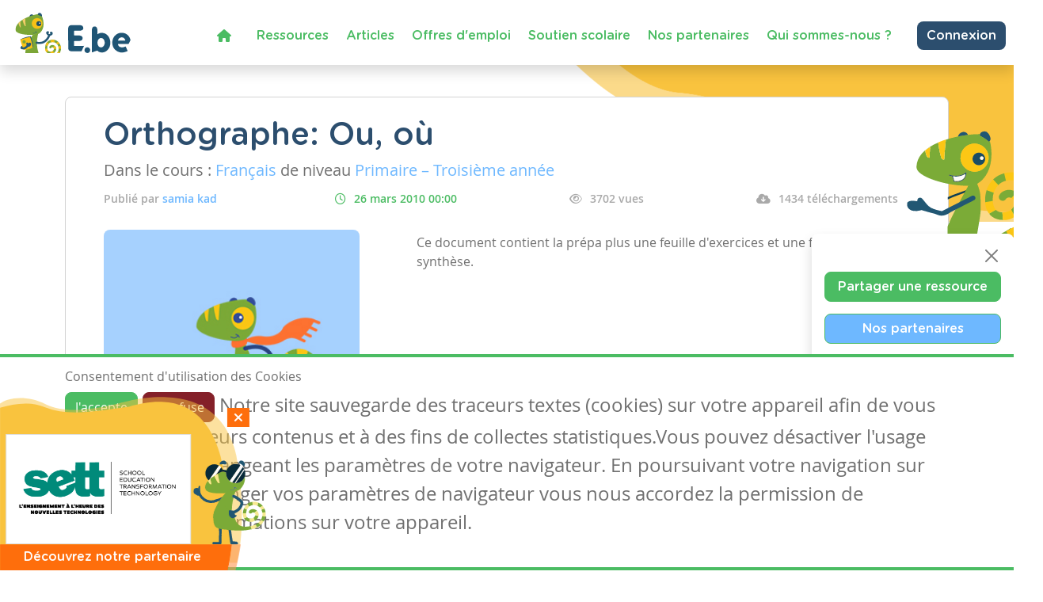

--- FILE ---
content_type: text/html; charset=utf-8
request_url: https://www.google.com/recaptcha/api2/anchor?ar=1&k=6LdVV3IcAAAAACraZeK1nL_L0H2Hm7WDPob9zAlT&co=aHR0cHM6Ly93d3cuZW5zZWlnbm9ucy5iZTo0NDM.&hl=en&v=PoyoqOPhxBO7pBk68S4YbpHZ&size=invisible&anchor-ms=20000&execute-ms=30000&cb=1pa5qf8c1b5y
body_size: 48853
content:
<!DOCTYPE HTML><html dir="ltr" lang="en"><head><meta http-equiv="Content-Type" content="text/html; charset=UTF-8">
<meta http-equiv="X-UA-Compatible" content="IE=edge">
<title>reCAPTCHA</title>
<style type="text/css">
/* cyrillic-ext */
@font-face {
  font-family: 'Roboto';
  font-style: normal;
  font-weight: 400;
  font-stretch: 100%;
  src: url(//fonts.gstatic.com/s/roboto/v48/KFO7CnqEu92Fr1ME7kSn66aGLdTylUAMa3GUBHMdazTgWw.woff2) format('woff2');
  unicode-range: U+0460-052F, U+1C80-1C8A, U+20B4, U+2DE0-2DFF, U+A640-A69F, U+FE2E-FE2F;
}
/* cyrillic */
@font-face {
  font-family: 'Roboto';
  font-style: normal;
  font-weight: 400;
  font-stretch: 100%;
  src: url(//fonts.gstatic.com/s/roboto/v48/KFO7CnqEu92Fr1ME7kSn66aGLdTylUAMa3iUBHMdazTgWw.woff2) format('woff2');
  unicode-range: U+0301, U+0400-045F, U+0490-0491, U+04B0-04B1, U+2116;
}
/* greek-ext */
@font-face {
  font-family: 'Roboto';
  font-style: normal;
  font-weight: 400;
  font-stretch: 100%;
  src: url(//fonts.gstatic.com/s/roboto/v48/KFO7CnqEu92Fr1ME7kSn66aGLdTylUAMa3CUBHMdazTgWw.woff2) format('woff2');
  unicode-range: U+1F00-1FFF;
}
/* greek */
@font-face {
  font-family: 'Roboto';
  font-style: normal;
  font-weight: 400;
  font-stretch: 100%;
  src: url(//fonts.gstatic.com/s/roboto/v48/KFO7CnqEu92Fr1ME7kSn66aGLdTylUAMa3-UBHMdazTgWw.woff2) format('woff2');
  unicode-range: U+0370-0377, U+037A-037F, U+0384-038A, U+038C, U+038E-03A1, U+03A3-03FF;
}
/* math */
@font-face {
  font-family: 'Roboto';
  font-style: normal;
  font-weight: 400;
  font-stretch: 100%;
  src: url(//fonts.gstatic.com/s/roboto/v48/KFO7CnqEu92Fr1ME7kSn66aGLdTylUAMawCUBHMdazTgWw.woff2) format('woff2');
  unicode-range: U+0302-0303, U+0305, U+0307-0308, U+0310, U+0312, U+0315, U+031A, U+0326-0327, U+032C, U+032F-0330, U+0332-0333, U+0338, U+033A, U+0346, U+034D, U+0391-03A1, U+03A3-03A9, U+03B1-03C9, U+03D1, U+03D5-03D6, U+03F0-03F1, U+03F4-03F5, U+2016-2017, U+2034-2038, U+203C, U+2040, U+2043, U+2047, U+2050, U+2057, U+205F, U+2070-2071, U+2074-208E, U+2090-209C, U+20D0-20DC, U+20E1, U+20E5-20EF, U+2100-2112, U+2114-2115, U+2117-2121, U+2123-214F, U+2190, U+2192, U+2194-21AE, U+21B0-21E5, U+21F1-21F2, U+21F4-2211, U+2213-2214, U+2216-22FF, U+2308-230B, U+2310, U+2319, U+231C-2321, U+2336-237A, U+237C, U+2395, U+239B-23B7, U+23D0, U+23DC-23E1, U+2474-2475, U+25AF, U+25B3, U+25B7, U+25BD, U+25C1, U+25CA, U+25CC, U+25FB, U+266D-266F, U+27C0-27FF, U+2900-2AFF, U+2B0E-2B11, U+2B30-2B4C, U+2BFE, U+3030, U+FF5B, U+FF5D, U+1D400-1D7FF, U+1EE00-1EEFF;
}
/* symbols */
@font-face {
  font-family: 'Roboto';
  font-style: normal;
  font-weight: 400;
  font-stretch: 100%;
  src: url(//fonts.gstatic.com/s/roboto/v48/KFO7CnqEu92Fr1ME7kSn66aGLdTylUAMaxKUBHMdazTgWw.woff2) format('woff2');
  unicode-range: U+0001-000C, U+000E-001F, U+007F-009F, U+20DD-20E0, U+20E2-20E4, U+2150-218F, U+2190, U+2192, U+2194-2199, U+21AF, U+21E6-21F0, U+21F3, U+2218-2219, U+2299, U+22C4-22C6, U+2300-243F, U+2440-244A, U+2460-24FF, U+25A0-27BF, U+2800-28FF, U+2921-2922, U+2981, U+29BF, U+29EB, U+2B00-2BFF, U+4DC0-4DFF, U+FFF9-FFFB, U+10140-1018E, U+10190-1019C, U+101A0, U+101D0-101FD, U+102E0-102FB, U+10E60-10E7E, U+1D2C0-1D2D3, U+1D2E0-1D37F, U+1F000-1F0FF, U+1F100-1F1AD, U+1F1E6-1F1FF, U+1F30D-1F30F, U+1F315, U+1F31C, U+1F31E, U+1F320-1F32C, U+1F336, U+1F378, U+1F37D, U+1F382, U+1F393-1F39F, U+1F3A7-1F3A8, U+1F3AC-1F3AF, U+1F3C2, U+1F3C4-1F3C6, U+1F3CA-1F3CE, U+1F3D4-1F3E0, U+1F3ED, U+1F3F1-1F3F3, U+1F3F5-1F3F7, U+1F408, U+1F415, U+1F41F, U+1F426, U+1F43F, U+1F441-1F442, U+1F444, U+1F446-1F449, U+1F44C-1F44E, U+1F453, U+1F46A, U+1F47D, U+1F4A3, U+1F4B0, U+1F4B3, U+1F4B9, U+1F4BB, U+1F4BF, U+1F4C8-1F4CB, U+1F4D6, U+1F4DA, U+1F4DF, U+1F4E3-1F4E6, U+1F4EA-1F4ED, U+1F4F7, U+1F4F9-1F4FB, U+1F4FD-1F4FE, U+1F503, U+1F507-1F50B, U+1F50D, U+1F512-1F513, U+1F53E-1F54A, U+1F54F-1F5FA, U+1F610, U+1F650-1F67F, U+1F687, U+1F68D, U+1F691, U+1F694, U+1F698, U+1F6AD, U+1F6B2, U+1F6B9-1F6BA, U+1F6BC, U+1F6C6-1F6CF, U+1F6D3-1F6D7, U+1F6E0-1F6EA, U+1F6F0-1F6F3, U+1F6F7-1F6FC, U+1F700-1F7FF, U+1F800-1F80B, U+1F810-1F847, U+1F850-1F859, U+1F860-1F887, U+1F890-1F8AD, U+1F8B0-1F8BB, U+1F8C0-1F8C1, U+1F900-1F90B, U+1F93B, U+1F946, U+1F984, U+1F996, U+1F9E9, U+1FA00-1FA6F, U+1FA70-1FA7C, U+1FA80-1FA89, U+1FA8F-1FAC6, U+1FACE-1FADC, U+1FADF-1FAE9, U+1FAF0-1FAF8, U+1FB00-1FBFF;
}
/* vietnamese */
@font-face {
  font-family: 'Roboto';
  font-style: normal;
  font-weight: 400;
  font-stretch: 100%;
  src: url(//fonts.gstatic.com/s/roboto/v48/KFO7CnqEu92Fr1ME7kSn66aGLdTylUAMa3OUBHMdazTgWw.woff2) format('woff2');
  unicode-range: U+0102-0103, U+0110-0111, U+0128-0129, U+0168-0169, U+01A0-01A1, U+01AF-01B0, U+0300-0301, U+0303-0304, U+0308-0309, U+0323, U+0329, U+1EA0-1EF9, U+20AB;
}
/* latin-ext */
@font-face {
  font-family: 'Roboto';
  font-style: normal;
  font-weight: 400;
  font-stretch: 100%;
  src: url(//fonts.gstatic.com/s/roboto/v48/KFO7CnqEu92Fr1ME7kSn66aGLdTylUAMa3KUBHMdazTgWw.woff2) format('woff2');
  unicode-range: U+0100-02BA, U+02BD-02C5, U+02C7-02CC, U+02CE-02D7, U+02DD-02FF, U+0304, U+0308, U+0329, U+1D00-1DBF, U+1E00-1E9F, U+1EF2-1EFF, U+2020, U+20A0-20AB, U+20AD-20C0, U+2113, U+2C60-2C7F, U+A720-A7FF;
}
/* latin */
@font-face {
  font-family: 'Roboto';
  font-style: normal;
  font-weight: 400;
  font-stretch: 100%;
  src: url(//fonts.gstatic.com/s/roboto/v48/KFO7CnqEu92Fr1ME7kSn66aGLdTylUAMa3yUBHMdazQ.woff2) format('woff2');
  unicode-range: U+0000-00FF, U+0131, U+0152-0153, U+02BB-02BC, U+02C6, U+02DA, U+02DC, U+0304, U+0308, U+0329, U+2000-206F, U+20AC, U+2122, U+2191, U+2193, U+2212, U+2215, U+FEFF, U+FFFD;
}
/* cyrillic-ext */
@font-face {
  font-family: 'Roboto';
  font-style: normal;
  font-weight: 500;
  font-stretch: 100%;
  src: url(//fonts.gstatic.com/s/roboto/v48/KFO7CnqEu92Fr1ME7kSn66aGLdTylUAMa3GUBHMdazTgWw.woff2) format('woff2');
  unicode-range: U+0460-052F, U+1C80-1C8A, U+20B4, U+2DE0-2DFF, U+A640-A69F, U+FE2E-FE2F;
}
/* cyrillic */
@font-face {
  font-family: 'Roboto';
  font-style: normal;
  font-weight: 500;
  font-stretch: 100%;
  src: url(//fonts.gstatic.com/s/roboto/v48/KFO7CnqEu92Fr1ME7kSn66aGLdTylUAMa3iUBHMdazTgWw.woff2) format('woff2');
  unicode-range: U+0301, U+0400-045F, U+0490-0491, U+04B0-04B1, U+2116;
}
/* greek-ext */
@font-face {
  font-family: 'Roboto';
  font-style: normal;
  font-weight: 500;
  font-stretch: 100%;
  src: url(//fonts.gstatic.com/s/roboto/v48/KFO7CnqEu92Fr1ME7kSn66aGLdTylUAMa3CUBHMdazTgWw.woff2) format('woff2');
  unicode-range: U+1F00-1FFF;
}
/* greek */
@font-face {
  font-family: 'Roboto';
  font-style: normal;
  font-weight: 500;
  font-stretch: 100%;
  src: url(//fonts.gstatic.com/s/roboto/v48/KFO7CnqEu92Fr1ME7kSn66aGLdTylUAMa3-UBHMdazTgWw.woff2) format('woff2');
  unicode-range: U+0370-0377, U+037A-037F, U+0384-038A, U+038C, U+038E-03A1, U+03A3-03FF;
}
/* math */
@font-face {
  font-family: 'Roboto';
  font-style: normal;
  font-weight: 500;
  font-stretch: 100%;
  src: url(//fonts.gstatic.com/s/roboto/v48/KFO7CnqEu92Fr1ME7kSn66aGLdTylUAMawCUBHMdazTgWw.woff2) format('woff2');
  unicode-range: U+0302-0303, U+0305, U+0307-0308, U+0310, U+0312, U+0315, U+031A, U+0326-0327, U+032C, U+032F-0330, U+0332-0333, U+0338, U+033A, U+0346, U+034D, U+0391-03A1, U+03A3-03A9, U+03B1-03C9, U+03D1, U+03D5-03D6, U+03F0-03F1, U+03F4-03F5, U+2016-2017, U+2034-2038, U+203C, U+2040, U+2043, U+2047, U+2050, U+2057, U+205F, U+2070-2071, U+2074-208E, U+2090-209C, U+20D0-20DC, U+20E1, U+20E5-20EF, U+2100-2112, U+2114-2115, U+2117-2121, U+2123-214F, U+2190, U+2192, U+2194-21AE, U+21B0-21E5, U+21F1-21F2, U+21F4-2211, U+2213-2214, U+2216-22FF, U+2308-230B, U+2310, U+2319, U+231C-2321, U+2336-237A, U+237C, U+2395, U+239B-23B7, U+23D0, U+23DC-23E1, U+2474-2475, U+25AF, U+25B3, U+25B7, U+25BD, U+25C1, U+25CA, U+25CC, U+25FB, U+266D-266F, U+27C0-27FF, U+2900-2AFF, U+2B0E-2B11, U+2B30-2B4C, U+2BFE, U+3030, U+FF5B, U+FF5D, U+1D400-1D7FF, U+1EE00-1EEFF;
}
/* symbols */
@font-face {
  font-family: 'Roboto';
  font-style: normal;
  font-weight: 500;
  font-stretch: 100%;
  src: url(//fonts.gstatic.com/s/roboto/v48/KFO7CnqEu92Fr1ME7kSn66aGLdTylUAMaxKUBHMdazTgWw.woff2) format('woff2');
  unicode-range: U+0001-000C, U+000E-001F, U+007F-009F, U+20DD-20E0, U+20E2-20E4, U+2150-218F, U+2190, U+2192, U+2194-2199, U+21AF, U+21E6-21F0, U+21F3, U+2218-2219, U+2299, U+22C4-22C6, U+2300-243F, U+2440-244A, U+2460-24FF, U+25A0-27BF, U+2800-28FF, U+2921-2922, U+2981, U+29BF, U+29EB, U+2B00-2BFF, U+4DC0-4DFF, U+FFF9-FFFB, U+10140-1018E, U+10190-1019C, U+101A0, U+101D0-101FD, U+102E0-102FB, U+10E60-10E7E, U+1D2C0-1D2D3, U+1D2E0-1D37F, U+1F000-1F0FF, U+1F100-1F1AD, U+1F1E6-1F1FF, U+1F30D-1F30F, U+1F315, U+1F31C, U+1F31E, U+1F320-1F32C, U+1F336, U+1F378, U+1F37D, U+1F382, U+1F393-1F39F, U+1F3A7-1F3A8, U+1F3AC-1F3AF, U+1F3C2, U+1F3C4-1F3C6, U+1F3CA-1F3CE, U+1F3D4-1F3E0, U+1F3ED, U+1F3F1-1F3F3, U+1F3F5-1F3F7, U+1F408, U+1F415, U+1F41F, U+1F426, U+1F43F, U+1F441-1F442, U+1F444, U+1F446-1F449, U+1F44C-1F44E, U+1F453, U+1F46A, U+1F47D, U+1F4A3, U+1F4B0, U+1F4B3, U+1F4B9, U+1F4BB, U+1F4BF, U+1F4C8-1F4CB, U+1F4D6, U+1F4DA, U+1F4DF, U+1F4E3-1F4E6, U+1F4EA-1F4ED, U+1F4F7, U+1F4F9-1F4FB, U+1F4FD-1F4FE, U+1F503, U+1F507-1F50B, U+1F50D, U+1F512-1F513, U+1F53E-1F54A, U+1F54F-1F5FA, U+1F610, U+1F650-1F67F, U+1F687, U+1F68D, U+1F691, U+1F694, U+1F698, U+1F6AD, U+1F6B2, U+1F6B9-1F6BA, U+1F6BC, U+1F6C6-1F6CF, U+1F6D3-1F6D7, U+1F6E0-1F6EA, U+1F6F0-1F6F3, U+1F6F7-1F6FC, U+1F700-1F7FF, U+1F800-1F80B, U+1F810-1F847, U+1F850-1F859, U+1F860-1F887, U+1F890-1F8AD, U+1F8B0-1F8BB, U+1F8C0-1F8C1, U+1F900-1F90B, U+1F93B, U+1F946, U+1F984, U+1F996, U+1F9E9, U+1FA00-1FA6F, U+1FA70-1FA7C, U+1FA80-1FA89, U+1FA8F-1FAC6, U+1FACE-1FADC, U+1FADF-1FAE9, U+1FAF0-1FAF8, U+1FB00-1FBFF;
}
/* vietnamese */
@font-face {
  font-family: 'Roboto';
  font-style: normal;
  font-weight: 500;
  font-stretch: 100%;
  src: url(//fonts.gstatic.com/s/roboto/v48/KFO7CnqEu92Fr1ME7kSn66aGLdTylUAMa3OUBHMdazTgWw.woff2) format('woff2');
  unicode-range: U+0102-0103, U+0110-0111, U+0128-0129, U+0168-0169, U+01A0-01A1, U+01AF-01B0, U+0300-0301, U+0303-0304, U+0308-0309, U+0323, U+0329, U+1EA0-1EF9, U+20AB;
}
/* latin-ext */
@font-face {
  font-family: 'Roboto';
  font-style: normal;
  font-weight: 500;
  font-stretch: 100%;
  src: url(//fonts.gstatic.com/s/roboto/v48/KFO7CnqEu92Fr1ME7kSn66aGLdTylUAMa3KUBHMdazTgWw.woff2) format('woff2');
  unicode-range: U+0100-02BA, U+02BD-02C5, U+02C7-02CC, U+02CE-02D7, U+02DD-02FF, U+0304, U+0308, U+0329, U+1D00-1DBF, U+1E00-1E9F, U+1EF2-1EFF, U+2020, U+20A0-20AB, U+20AD-20C0, U+2113, U+2C60-2C7F, U+A720-A7FF;
}
/* latin */
@font-face {
  font-family: 'Roboto';
  font-style: normal;
  font-weight: 500;
  font-stretch: 100%;
  src: url(//fonts.gstatic.com/s/roboto/v48/KFO7CnqEu92Fr1ME7kSn66aGLdTylUAMa3yUBHMdazQ.woff2) format('woff2');
  unicode-range: U+0000-00FF, U+0131, U+0152-0153, U+02BB-02BC, U+02C6, U+02DA, U+02DC, U+0304, U+0308, U+0329, U+2000-206F, U+20AC, U+2122, U+2191, U+2193, U+2212, U+2215, U+FEFF, U+FFFD;
}
/* cyrillic-ext */
@font-face {
  font-family: 'Roboto';
  font-style: normal;
  font-weight: 900;
  font-stretch: 100%;
  src: url(//fonts.gstatic.com/s/roboto/v48/KFO7CnqEu92Fr1ME7kSn66aGLdTylUAMa3GUBHMdazTgWw.woff2) format('woff2');
  unicode-range: U+0460-052F, U+1C80-1C8A, U+20B4, U+2DE0-2DFF, U+A640-A69F, U+FE2E-FE2F;
}
/* cyrillic */
@font-face {
  font-family: 'Roboto';
  font-style: normal;
  font-weight: 900;
  font-stretch: 100%;
  src: url(//fonts.gstatic.com/s/roboto/v48/KFO7CnqEu92Fr1ME7kSn66aGLdTylUAMa3iUBHMdazTgWw.woff2) format('woff2');
  unicode-range: U+0301, U+0400-045F, U+0490-0491, U+04B0-04B1, U+2116;
}
/* greek-ext */
@font-face {
  font-family: 'Roboto';
  font-style: normal;
  font-weight: 900;
  font-stretch: 100%;
  src: url(//fonts.gstatic.com/s/roboto/v48/KFO7CnqEu92Fr1ME7kSn66aGLdTylUAMa3CUBHMdazTgWw.woff2) format('woff2');
  unicode-range: U+1F00-1FFF;
}
/* greek */
@font-face {
  font-family: 'Roboto';
  font-style: normal;
  font-weight: 900;
  font-stretch: 100%;
  src: url(//fonts.gstatic.com/s/roboto/v48/KFO7CnqEu92Fr1ME7kSn66aGLdTylUAMa3-UBHMdazTgWw.woff2) format('woff2');
  unicode-range: U+0370-0377, U+037A-037F, U+0384-038A, U+038C, U+038E-03A1, U+03A3-03FF;
}
/* math */
@font-face {
  font-family: 'Roboto';
  font-style: normal;
  font-weight: 900;
  font-stretch: 100%;
  src: url(//fonts.gstatic.com/s/roboto/v48/KFO7CnqEu92Fr1ME7kSn66aGLdTylUAMawCUBHMdazTgWw.woff2) format('woff2');
  unicode-range: U+0302-0303, U+0305, U+0307-0308, U+0310, U+0312, U+0315, U+031A, U+0326-0327, U+032C, U+032F-0330, U+0332-0333, U+0338, U+033A, U+0346, U+034D, U+0391-03A1, U+03A3-03A9, U+03B1-03C9, U+03D1, U+03D5-03D6, U+03F0-03F1, U+03F4-03F5, U+2016-2017, U+2034-2038, U+203C, U+2040, U+2043, U+2047, U+2050, U+2057, U+205F, U+2070-2071, U+2074-208E, U+2090-209C, U+20D0-20DC, U+20E1, U+20E5-20EF, U+2100-2112, U+2114-2115, U+2117-2121, U+2123-214F, U+2190, U+2192, U+2194-21AE, U+21B0-21E5, U+21F1-21F2, U+21F4-2211, U+2213-2214, U+2216-22FF, U+2308-230B, U+2310, U+2319, U+231C-2321, U+2336-237A, U+237C, U+2395, U+239B-23B7, U+23D0, U+23DC-23E1, U+2474-2475, U+25AF, U+25B3, U+25B7, U+25BD, U+25C1, U+25CA, U+25CC, U+25FB, U+266D-266F, U+27C0-27FF, U+2900-2AFF, U+2B0E-2B11, U+2B30-2B4C, U+2BFE, U+3030, U+FF5B, U+FF5D, U+1D400-1D7FF, U+1EE00-1EEFF;
}
/* symbols */
@font-face {
  font-family: 'Roboto';
  font-style: normal;
  font-weight: 900;
  font-stretch: 100%;
  src: url(//fonts.gstatic.com/s/roboto/v48/KFO7CnqEu92Fr1ME7kSn66aGLdTylUAMaxKUBHMdazTgWw.woff2) format('woff2');
  unicode-range: U+0001-000C, U+000E-001F, U+007F-009F, U+20DD-20E0, U+20E2-20E4, U+2150-218F, U+2190, U+2192, U+2194-2199, U+21AF, U+21E6-21F0, U+21F3, U+2218-2219, U+2299, U+22C4-22C6, U+2300-243F, U+2440-244A, U+2460-24FF, U+25A0-27BF, U+2800-28FF, U+2921-2922, U+2981, U+29BF, U+29EB, U+2B00-2BFF, U+4DC0-4DFF, U+FFF9-FFFB, U+10140-1018E, U+10190-1019C, U+101A0, U+101D0-101FD, U+102E0-102FB, U+10E60-10E7E, U+1D2C0-1D2D3, U+1D2E0-1D37F, U+1F000-1F0FF, U+1F100-1F1AD, U+1F1E6-1F1FF, U+1F30D-1F30F, U+1F315, U+1F31C, U+1F31E, U+1F320-1F32C, U+1F336, U+1F378, U+1F37D, U+1F382, U+1F393-1F39F, U+1F3A7-1F3A8, U+1F3AC-1F3AF, U+1F3C2, U+1F3C4-1F3C6, U+1F3CA-1F3CE, U+1F3D4-1F3E0, U+1F3ED, U+1F3F1-1F3F3, U+1F3F5-1F3F7, U+1F408, U+1F415, U+1F41F, U+1F426, U+1F43F, U+1F441-1F442, U+1F444, U+1F446-1F449, U+1F44C-1F44E, U+1F453, U+1F46A, U+1F47D, U+1F4A3, U+1F4B0, U+1F4B3, U+1F4B9, U+1F4BB, U+1F4BF, U+1F4C8-1F4CB, U+1F4D6, U+1F4DA, U+1F4DF, U+1F4E3-1F4E6, U+1F4EA-1F4ED, U+1F4F7, U+1F4F9-1F4FB, U+1F4FD-1F4FE, U+1F503, U+1F507-1F50B, U+1F50D, U+1F512-1F513, U+1F53E-1F54A, U+1F54F-1F5FA, U+1F610, U+1F650-1F67F, U+1F687, U+1F68D, U+1F691, U+1F694, U+1F698, U+1F6AD, U+1F6B2, U+1F6B9-1F6BA, U+1F6BC, U+1F6C6-1F6CF, U+1F6D3-1F6D7, U+1F6E0-1F6EA, U+1F6F0-1F6F3, U+1F6F7-1F6FC, U+1F700-1F7FF, U+1F800-1F80B, U+1F810-1F847, U+1F850-1F859, U+1F860-1F887, U+1F890-1F8AD, U+1F8B0-1F8BB, U+1F8C0-1F8C1, U+1F900-1F90B, U+1F93B, U+1F946, U+1F984, U+1F996, U+1F9E9, U+1FA00-1FA6F, U+1FA70-1FA7C, U+1FA80-1FA89, U+1FA8F-1FAC6, U+1FACE-1FADC, U+1FADF-1FAE9, U+1FAF0-1FAF8, U+1FB00-1FBFF;
}
/* vietnamese */
@font-face {
  font-family: 'Roboto';
  font-style: normal;
  font-weight: 900;
  font-stretch: 100%;
  src: url(//fonts.gstatic.com/s/roboto/v48/KFO7CnqEu92Fr1ME7kSn66aGLdTylUAMa3OUBHMdazTgWw.woff2) format('woff2');
  unicode-range: U+0102-0103, U+0110-0111, U+0128-0129, U+0168-0169, U+01A0-01A1, U+01AF-01B0, U+0300-0301, U+0303-0304, U+0308-0309, U+0323, U+0329, U+1EA0-1EF9, U+20AB;
}
/* latin-ext */
@font-face {
  font-family: 'Roboto';
  font-style: normal;
  font-weight: 900;
  font-stretch: 100%;
  src: url(//fonts.gstatic.com/s/roboto/v48/KFO7CnqEu92Fr1ME7kSn66aGLdTylUAMa3KUBHMdazTgWw.woff2) format('woff2');
  unicode-range: U+0100-02BA, U+02BD-02C5, U+02C7-02CC, U+02CE-02D7, U+02DD-02FF, U+0304, U+0308, U+0329, U+1D00-1DBF, U+1E00-1E9F, U+1EF2-1EFF, U+2020, U+20A0-20AB, U+20AD-20C0, U+2113, U+2C60-2C7F, U+A720-A7FF;
}
/* latin */
@font-face {
  font-family: 'Roboto';
  font-style: normal;
  font-weight: 900;
  font-stretch: 100%;
  src: url(//fonts.gstatic.com/s/roboto/v48/KFO7CnqEu92Fr1ME7kSn66aGLdTylUAMa3yUBHMdazQ.woff2) format('woff2');
  unicode-range: U+0000-00FF, U+0131, U+0152-0153, U+02BB-02BC, U+02C6, U+02DA, U+02DC, U+0304, U+0308, U+0329, U+2000-206F, U+20AC, U+2122, U+2191, U+2193, U+2212, U+2215, U+FEFF, U+FFFD;
}

</style>
<link rel="stylesheet" type="text/css" href="https://www.gstatic.com/recaptcha/releases/PoyoqOPhxBO7pBk68S4YbpHZ/styles__ltr.css">
<script nonce="3nWZnQKWFBuepIPko1FQLw" type="text/javascript">window['__recaptcha_api'] = 'https://www.google.com/recaptcha/api2/';</script>
<script type="text/javascript" src="https://www.gstatic.com/recaptcha/releases/PoyoqOPhxBO7pBk68S4YbpHZ/recaptcha__en.js" nonce="3nWZnQKWFBuepIPko1FQLw">
      
    </script></head>
<body><div id="rc-anchor-alert" class="rc-anchor-alert"></div>
<input type="hidden" id="recaptcha-token" value="[base64]">
<script type="text/javascript" nonce="3nWZnQKWFBuepIPko1FQLw">
      recaptcha.anchor.Main.init("[\x22ainput\x22,[\x22bgdata\x22,\x22\x22,\[base64]/[base64]/[base64]/[base64]/[base64]/UltsKytdPUU6KEU8MjA0OD9SW2wrK109RT4+NnwxOTI6KChFJjY0NTEyKT09NTUyOTYmJk0rMTxjLmxlbmd0aCYmKGMuY2hhckNvZGVBdChNKzEpJjY0NTEyKT09NTYzMjA/[base64]/[base64]/[base64]/[base64]/[base64]/[base64]/[base64]\x22,\[base64]\\u003d\\u003d\x22,\x22GMO9ISc5wp01w71IwonCuRnDjBLCrsOJbWZQZ8O+WQ/DoFcNOF0TwqvDtsOiEj16WcKWQcKgw5IHw4LDoMOWw7JcICUzG0p/[base64]/[base64]/CncOmwozDoMKwBsO2w6XDmcKbaHjCmMORw4fCscK2woBfV8OYwpTCuX/DvzPCucOKw6XDkU3Dk2w8IlYKw6EhL8OyKsKgw6lNw6gNwqfDisOUw5gHw7HDnGUVw6obTsKEPzvDtCREw6hlwpBrRynDnBQ2wqU7cMOAwoEXCsORwocfw6FbY8KCQX4+HcKBFMKaelggw4hFeXXDoMO7FcK/w5rCvhzDskbCpcOaw5rDiXZwZsOEw43CtMODU8OgwrNzwqbDpsOJSsKfbMOPw6LDrMOzJkIUwow4K8KfC8Ouw7nDocKtCjZXYMKUYcO/w40WwrrDmMOWOsKsUsKyGGXDs8KPwqxaYMKVIzRbE8OYw6lcwpEWecOAL8OKwoh5woQGw5TDscOwRSbDg8OSwqkfGQDDgMOyPcOodV/CpXPCssO3YnAjDMKtNsKCDBEqYsObNsOMS8K4EcOKFQY/PFshfsOXHwgyTibDs3Zrw5lUXwdfTcOQQ33Cs1pnw6B7w7dfaHpQw6rCgMKgX35owplaw79xw4LDqBPDvVvDvcKCZgrCvE/[base64]/CmgjCm3R7dgQ4w5zCgSYTwqTCoMK4wq/[base64]/w6/ChcOVw68Tw4AKw6I+w4bCm8KtwoTDhSLCo8OZD2DDlj3CnjTDjB3CvMO4S8O6AcOEw6DCpcKePwnDscOYw41/V1fCvcOPUsOYAsO1XcOeVh/[base64]/eMKiHnZra3LCmMO2w4PDr8Kqw5TCryTDu3cTwps6Q8KiwqjDhgfCssOVSsK4XDDDo8ODf0lWwr/DtsOrY0PCgTccwq/DkEsMFG08N1N+w75NZi9bw5HCmVdGcX3CmnHClcO+wqN3w7vDj8OwRsOHwpsWwrjCpBZswpbDsUvCjVFKw6pkw5VpXsKkZMO2dcKLwplEw4vCu0I+wrDCtBhvw450w7FbYMKNw4kRBMOYHMOewpxHCMKlL3LDtznCj8KHw5kgCMO8wo7Dr2/DusKDWcOjIcKdwoY7EjF9w6dvwr3Cj8Ouw5Jaw6pXazUgfU/CtcKNVMOewrjCmcKYwqJOwq0BV8KeP3nDocKIw53CssKdwp4TNsOBBR3Dj8O0woLCuFkjGsOaFwLDlFTCg8KvDkU2w7BQM8OewrPCvlFeI1JHwr7CvgXDtcKJw73ChBXCtMOvER/Dq1Edw7N3w5LCm2LDucO1wrrCqsKqbnohBcOOQFMbw6jDjcOPTg8Lw4Y9wpzCrcKlZXAIKcOjwpM6CcKtFAwpw6/Dq8OLwrJ8Z8ObT8KnwrsPw4sLSMOsw6Uaw6PCoMOQMWTClsKTw6hKwoBFw4nCiMKDBnptJsO7GsKHHVHDpS/[base64]/CjXR/FsKnH1kpLsK4OsKmVxfChQ3DocONZ2l8w492wpQ1IMOtw4fChMKNbH/CpsOow4Ypw5kQwqpTcD/CrcO0woAYwqbDqSPCh2PCv8O0NsKDTyBHXDJMwrTDshEzw4XDscKJwoTDshtKNVDDo8O4BMKrwoFBRn0nZsKSD8OnLwxKVHXDncO5Sl5hwqxwwrIkKMKsw5HDusOBKsO8w51IasOKwrnCr0bDhhF9FUJPNcOcw5AKw4BVZksdw5vDg1fCicO/LMOcQRnCu8KQw6oqw646U8OIAFLDhWXCvMOZwol6b8KPQFMsw7LChcOyw5tjw7DDhMKnU8O2FRtMwpNbIHF+wpdywrzCsyTDviPCkcK2wqLDo8K8WGzDh8KAcGZMw4DCijcDwq4Zei1mw6bDmsOVw5LDv8KSUMK1wpTCj8OYTsOFXsKzL8Orwol/e8OHM8OMB8OeEHHCqFfCj3PCp8OdPR7DucKkelDDlsO8FcKVasOEFMOjwpTCmDXDpcOnwqE/OsKbXsOjM28KQcOGw5HDrMK/w7sCwoDDtiPCk8OYPijCgsKCZwA+wqrDoMKuwpw2wqLCmRjCnMOYw4d8wrvDqcO/[base64]/Dn8O5wrjCuj55QcKOw45Xwqkaw5hGSHHDkGt9XwHClMOgw7jCrVkaw7sxw5w6w7bDo8O9VcOKHkfDtsKpwq/DkcOMDcK4RTvDjBB+bsKOB1RWwp7DnXDCucKEwrJGLAIew40Lw7fDicOvwr3DjMOzw7EVIMODw6F8w5PDicKqEsK9wrYSc0/[base64]/Cv8OSUcKaI8K0dMOdwpzDl8OXRcK/w7rCgMOcwrp4Sj7DjFXDv2dFwoRsSMOlw7F5N8OCw6wyYsK/KMO8w7Usw6pgfCvCvsKsABrDkBvDuzjCrMK0MMOwwqMPwofDrQJWeD8Lw5N9wocLRsKJL2XDgxk7e0vCtsKRwq5hQ8KCYMOkwoYvV8Knw6hwTSEWwoDDtsOfH1HDicOiwpnDqsKASg1/wrNlDzNtBhvDlitufnNswrXChWoFdiR8ccOfwqnDrcKsw7vDvGJLSzjCoMKLecKeX8KewojCuRMuwqYXWlDCnkc+wpHCrhg0w5jDlS7Ci8Orc8Kmw7gYwoFzw4Yzw5F0woFNwqHCtAo/UcO+fMK3WynCvm/DkQo/e2cKwollwpIcw6Aowr80w67CisK3acKVwpjCqjpqw64Uwr/Cvi80wo5hw7bCqsOSEhfCmDxiOMOHwohow70Uw4XCgFTDp8K1w5FvB2dxwoVww5w8wqtxF2oow4bDo8KjTcOiw5rCmUUywoQ9ThRpw6XCksKbwrdXw73DgUEow4zDiyFHT8OJEcOLw7/CiDAcwq3DpzM0A13CrBINw4I4wrLDqgg9wrk9LwnCoMKiwoHCn1HDjcOGwqxcTcK+d8KoaAkGwofDpi/[base64]/[base64]/CuDXDtkV0wpXDtw8/OMKlw7U3woXCgUHDrQ7DucKjwpl4dFJzQcKSR0XDncO1Ll7CgcO5w7YTwqs2RcKrw40ieMKsbjgmH8KVwpPDsmw7w7XCuD/Dm0HCiW7DnMObwodVw4TCnTrCvSJUw7F/[base64]/CgMOqYMO9PMKpwoQOw7ILCcKqwoEIX8OpwpQmw4XCtSzDsnhrREDDoD85I8OcwozCi8K7AF7Dt1hEwqoRw6gNwp/ClykoU1bDvMOWw5Jdwr/DpsOww7xgTXU/wo/DusOlwqzDscKDwq4CSMKSw4zDr8KGZcOABMOnJjBXBsOkw4DCiQkcwqLDgVswwpAew4zDrmdARsKvP8K/Z8OnZcO9w5soFcO+NTXDvcOANcKiw7Abbx7DtMKww4/Cvy/DoykiTFlKCn8WwpnCvF7DmxbCqcOVDk3DrgvDnzbChlfCp8ObwrkAw50TL18swrXDgw0Gw4XDssKFwoHDuEU2w6rCrm1/en0Mw5BEFsO1woPCqmnCh2rDosOiwrQzwq5OBsOCwqfCsn8sw5x8eWhHwr4ZCwZtFHJmwrs1VMKGVMOaHn0YBcKlMj7CqkrCvyzDkMK5wprCrsKkwoRBwpo3MsKvUcOyBnQnwphxwpNDMk3Dq8OkM1NYwp3DlyPClBjClQfCkjDDoMOhw6Nowq11w5I/cT/CgGbDghHDmMOSbGE7JcO1G0kXSGfDmUEtVwDClnlnLcOqwoM1JhsQCBLDocKbAGpywqPDtybDm8Kww78tTE/Dg8O8YHbDnR4jVsK8blYtw43DsEfDu8K+w65yw6U1CcO9fXLCmcOuwppKW0DCnsKDQirCl8KJRMKtw43Csxs/[base64]/wpzDs2NvwochAMOVwpdPXnjCiijDpMOSesOVCk41ScKrw790w5nDhixyGWdFASRSwpPDpFQjw7Yywp5gL0fDvsOmworCqwVFUsKxF8KSw7E3PGdLwr4NRMKKe8KxOnlOPwTDr8KUwr3Cm8K3YMOlw7fCri8hwpnDicOFSMKGwrNpwpzDpzo/wp/[base64]/[base64]/[base64]/[base64]/wo/Ck8OiayDDjXPDqMKJVMOVTm3DjsOlGTdEaH8ef2Zlw5DCtwjCiGxGw7DCn3HDnBksE8OBwonDnG/DpFY1wqrDncOQNCLCg8OYWMKdO2tgMBfDnl8bwro4wr/Cg1/DswMBwoTDmcKyTcKBKcKpw5nDjMKTw6Z+QMOjIcKuBn7Cl1vDpH1lVyPClMOFw54VdXMhw7zDomglThvCmlc/PcKecGxxwobCpyzCvVsBw4V+wrMNG2jDvMOAH0cTVCNiw53CuhZTwrDCi8KgeR3DvMK/wrXDoBTDqGLCn8KWwrzCtsKQw4U1TcO1wovCqFfCvFzDtVrCriJ4wrplw7PDlxjDjx0gOsKAeMKXw7tIw7l0PAfCrjNdwrBPJcKaGSV+w4sfwqduwolxw5bDgcOZw4XDs8KWw70qwo4uw7DDvMO0UgbCu8KAL8OTw68QTcKSf1g9w5hgwpvCkcK/ElFgw7UQwoHCgnlKw6VmMy1cfcKCBw7CusOkwpDDtW7Cqj4jV2U3ZMK9EMO5wrvDriBzQmbCm8K5OMOEWBhLCDxzw7bDjFEOE2wVw4PDrMOKw69VwqTCoFseXB8Aw7LDujI9wr7DtcKTwow7w7A/NVvCq8KMU8Oow6dyOsKzwppNSRLCucOyY8KzGsOmZSrCjEjCiwTDr2PCpcKnBMKlIsOODGzDlxXDjjHDpMKfwrvCr8OEw74wE8OFw59BECfDg1bCvkvCkFjDpy0Xch/DrcOqw4HDhcK9woPCmX9WSW7Din9/[base64]/CkjhWw79mw6bCtMOGZMOMAzDCjsKMWVjDrmU7wofCphY/[base64]/Cq8K9MMOyMsK+bSPDoy8jbn7CrsOLO8K6w53CgsK5NcOqw5EAw7U8wofDjARmWA/Dv1zDqjxXTMOhdMKODsObMMKtHsKdwrUxw5/[base64]/dsK4L3cbHcKOwrjDlCLCmD5iw7zCk1PDhsKdw7fDginCsMOzwoPDoMKUZcOTCnDCs8OLLMKoLBJUBVtxdx3CkF9Aw6bCmVzDrE/CvMKwDsKtW1cBJULDssKJw5kLXzvCmMOZwoHDg8KDw6YbKMKpwr9GSMOkGsO9QMO4w47DqsKpMVrCqzhePVgew4gfNcKQaSYEN8OZwoLCo8KNwpl1IMKPw5LDqC96wqvDgsOnw7TCu8O3wrZ3w4zCkX/DhSjCkcKnwoDChcOgwrfCjcOZwoXClsKfdW8BAcOTw5xtwoUfY2HCp0fCucKHwrfDhsOWMsKDwq7CmMOXHGkGTgF2DMKxUMOZw4PDgnvDlxgvwonCh8K/[base64]/[base64]/[base64]/Dh2YYwq0vw7bDjR3CpTrDt1vDpcKzF8O5w71Gw5Ehw5gGfMO8w7DCjA4adMOzLUHDhULCkcO3KiDCsQljdR1rGMKXcw47wqp3wqXDqFIQw5bDncKFwpvCjzkLVcKWwp7DsMKJwpRawqcZUlkxb33CoQ/DpGvDg0XCssOeNcK8wonDrwrCnHgPw71rBsKsFXXCtcKkw5bClcKJMsKzdQZswpluwoJgw4ktwoJFZcKAFiUXFTBdSMOOG0TCrsKxw7JfwpvDmBUgw6AYwroBwrt2VXBjIUM7DcOIcknCnFvDvsOmfURwwonDi8KrwpJHwpTDtRJYbTlqw5LCv8KkScOhFsKawrVCY3/DuTbCojIqwoFkGMOTwo/DhsK6NMK1ZnTDj8OMacOTPcK5MUnCv8K1w4jCpgHCsyk9wo46QsKJwpsDw6/Cv8K0MhLDmsK9wpQXOzRiw4MCfR1yw4tGQcO5wpPDiMOSP0AqJDnDhMKYw4HDgW7CrsKdccKvNHnDhMKhD33CuQlMZXVkXcKrwpPDlMKuw7TDnjAEI8KHelfCi00RwpFVwpfCucK8LydZFMKUXMO0W1PDjS3DocO6D3p8f0c1w5DDt0HDjXvCjx3Du8O/YMKgC8KHw4nCgcOdOhpCwoLCusOqESJMw6TDtsOuwpPDvsOVZMKjRUlXw6RWwroFwo/[base64]/U8OMR8KzR8O5Cmk6woEgwrjDu8Ojw6bDrsOhwqwYwobDr8KJHsO8Z8OSd17Csn7DvkvCv14YwqfDrMO4w7QHwpLChcKKNcOwwrA0w6vCrsKgwrfDuMK5wp7DgFDCsQLDp1V8OsKCIMOSTxtywqQLwqRcwozDvMKeJj7DtFtORcKNBi/[base64]/Q8KWwq1MNMKxdFphw4sOwqbCocOnwrVbwoYLw6sDTFnCvsKYwrLCvcO1w4QHCsOhw7TDsGo+wqvDhcOpwrfDuAc/I8K3wrk9JgRRBcO8w4DCjsKGwq0ffixxwpcAw63CnifCqRxjWcOPwrzCp0zCssK0ZsOQf8OYw5Jpw68/Rh8fw5/ChCbCn8OfKcKKw5NVw7ViOsOEwopFwrzDsgZSIxYXZ1FHw5ZdZ8Kww4hJw6TDocOsw7Ivw7HDkF/CpcKNwqzDsDzDkAs9w74pL1vDoGdMw6XDhlPChzfCnMODwp/Cm8K8K8Kdw6Zhwp0tUVlRRnlEwp9Uw7vDrVnDlMK/wrXCjcKmwpbDtMKjbEt+TydeBWB3DU/DscKjwqBSw6h7PsOkZcOtw7/Cn8ObBcOxwp/Cv2oSMcKbFHPCrVIlw6TDiwHCtWsVdsOxw70iw7vCpUFFHQfDlMKKw4gDAsK2w6vDpcOODcOowqk2ThjCrlTDpQ92w5bCgnFERcKHP1bDjy19wqBlWMK1EMKqF8KrARoZwowxwpFTw5E+w4BNw4HCkD0/SF4DEMKdwq1oCMO2wrHDo8OeLsOZw6LDvn1KMMOzbsK+Yk/[base64]/CsMKPYm3CpX/[base64]/CscO8w4A/[base64]/DqsK7CHwBFsKqY1/[base64]/DnHAcUcKzwpJtAhPCrx0TR8OYd8KKwotYwqBDw7BnwqfDi8KSFsORbcK5wqjDh0bDjkIWwpbCisKIMcOgZsO5fcOlbsOWBMOHXcOWBQxcHcONOxp3Olw/wolCHcOCw4vCk8K+wpjCgmDDhzHDvMOPfsKBb180wo4kMw1oOcKkw5YnPcOsw73CncOjLlkPR8Kywo7Cvmpbw5jCgyHCmwglw7BLEyAtwpjDiDZZcknDrhdHw6LDtg/DklBQw7pCG8O/w7/DiSfDjcKow6oAwpzCgGh3w5NCZ8O2I8KSQsOcBVbDrlsBAX41QsOTCgBpw6zCoGrCg8KLw4/Cm8KXWDcGw7lmw6N3Vnwvw63DoDrCisKCKxTCngDCl1jClMOHQE54GS1DwrzCnMO7P8Kwwp/Ci8KhdcKrfMO3WhbCqcOrEAfCs8OoGSN2w787dSoewplwwqIkPMObwrkRwpXClMO1wroZGlfDrnhsGTTDmkDDosKDwpPDkcOdDsOZwrXDtnR8w51VQ8KFw4hxJyXCuMKdeMKjwrY9wqNUcFoCE8OBw6/DgcOfVsKZJcOqw4zCr0QFw63Co8KZHsKTLQ7ChW0Nw6jCp8KcwqTDmcKKw7xlSMOVwpkVFsKSPHI/wqvDiQU2YnUAIWrDqxHDtAFpez/DrsO3w6N1NMKde0Jnw7w3AMOsw7IlwobCrDVFYMOVwqgkDsKRwpRfXVp4w4cnwpEUwq3CiMK9w4HDjnp5w4sew6nDowMzEsOowox3AMKMPE3CiBHDrUclX8KAXlnCvgxuPsKOJcKew6PCuBnDp14IwrEMw4kLw65kw7/DjcOpwrzDkMKBTkTChQoYAFZdGUEfwphaw5okwrkGwogjJlDCpkDCpsKqwplDw7hyw5HDgFcfw5LDtAbDi8KOw6fCiFXDuAvCnsODBB9xAMOPw5hXwqbCusK6wr8rwr90w6UDQMKrwp/Cr8KXU1jCg8Otw7cfwp3DjxYkw77DicKmAH0zQzXCgiRqP8OECGTDtMKNw7/CmBXCoMKLw77DiMKyw4EUfsOXM8KrLMOJwrnCpU1pwptAwoDCqGZgAcKEcsK5bwXCpx83AMKDwqnCncONTQgWeR7CrB7CqEvCoUICM8OgZMOdRi3ChlnDo2XDr0zDkcOMW8OCwrHCm8OTwphwehLCisOFSsOXwr/CpsKtFsKbU3lHIhPDusOVEcKsWGwwwq9fwq7DhGkEw5vDoMOtwrhhw79zcWYLXRpswrgywp/CjUJoW8Kzw6rDvg4FCFnCnApKU8KrR8OPLD3DqcOaw4UwMMK2IzUCw5dgw4jDncOsViDCnlXCnsKUEyJTw7XDkMKOwojDjMOCwp/ConkvwrHCnAPClsOJHSZoQz0pwqHCl8O1w6vCvMKcw5YXbgNzUXwJwoXCjEjDqFHChcOxw5TDgMKwRHbDnWDCk8OKw4DDuMKdwp4lTzjChRYyFmPDrMKpJnrDgF7CkcOHw67Do1UZKjAzw6HCsl7CtiAUFlVkw4vCrBRhVyVIFsKfdMO7BwvCjMOeSMO6wrEeZm8/w6rCpsObEsKaBTgPLMOOw7TClRHCvVUbwrbDhcKLwo/[base64]/Dt2EPWx9Xa0zDkWTCjFXCscKewqfDi8KnRsK3L1IXwrDDpDd1AMKSwrLDlREyOhjCtTRPw75VBMKEWTnDscOdHcKfejp8MxYbMsOsAizCksOFw4ghEF47wrvCu0NIw6HCt8OMShlJSiYLwpBOwpLClsOnw6/CqFHDtsOeIsK3wpTCsw3Dg23DoCFGcsO5cnbDncO0TcOzwpVLwpbCrhXCt8KJwrtIw7RkwqDCq0UhFsOhB2Mdw6lYw4Udwo/CjiISa8KDw5JFwpjDicOZw7TCiXE7EWTDt8K4wqoKw5TCoS1NWcO4A8Kjw5prw7EaPQHDpsOnwovDsj1HwoHCvUMvw4jCk008w7nDgEZTwq9uNTzCgH3DhcKRwqzCicK4wq5bw7PDm8KfXADDg8KhTMKVwqxiwokPw4vCtBsowqRZwq/DszIRw6jCpcObw7l1XB3Cq2c1w4XDkV/[base64]/KsKewonDocOiw7N+c8OHOMK7VsO/IsK1wotcwqgow73DlVVQwoTDnk1gwr3CtxFOw6nDk3Z8dH8uVcK4w7kVHsKhD8OSQsKCKcO/TEgJwoR7BQ7Dn8OJwoPDiyTCkXgNw5p9L8O+CMK4woHDmkhLf8O8w4DCqD9Ow5PCr8ONwroqw6HCkcKbBBXDisOTYVMyw7DCi8K7w7k5w5EOwonDjBxVw5jDnEFew4rCpsKPFcK9wpgnesKFwrN4w5AZw4PDnMOWwpBxP8Ohw5PDg8Kww6Z1wpTCk8OPw7rDi0/CsjUhBTrDvhtOV3RMEcKafsOFw74Owpxhw7jDtBsew4UPwpHDnVXCn8K5wpDDjMOFUMOCw6dQwpJCPxZmHcOmw5UQw5PCvsOywrPCiG3DhsOfFyYoTMKZNjBudithfTHDsxkTw5/CsUYPBMKSMcOkw4fCtXnDrGJ8wqsKVcOxJwlqwpZUDV7CkMKHwp9qwoh/Q17Dk1wwacKFw684GcKdFn/[base64]/wrvDrzTDuyI2AsOVWcOBw7wECsOLwpnCjcKGwpbDjMOvVC9fdVnDqVnCssO+wo/CoCcyw7jCoMOuAGvCgMK7R8OQHMORwrnDtXLCsStBTHbCpEcpwovCgAZgZ8KiNcO4dmXDgxzDlGMqG8KkPMK9wpjCtl4Bw6LCoMKCwrp5CSnDp1ozBRLDj0lnw5fDryXDnEbClXR2w4IZw7PCjWV+Y2wOL8KEBEIVeMOOwq4Fwpw/w6kTw4EeSCzCnz9IIsKfacK1w7vDrcOOw6TDrxQMb8ODwqMjRsO3UnUWWEobw50wwpFiwpvDlMKzJcOQw4TCh8OeTx4TBFfDp8O3wpQew7Zhwo7DiTfCnMKtwo1RwpPChArCp8OvFRocBH3DqMOrSg4gw7TDoC/Cu8OCw79JBV07wqgyK8KgZ8OTw6MTwoE9GcKkw7TCvcOIGMK7wqxpHxTDmHVcKsKARRjCtlIOwrLCrGgrw5VTPcKXT1jDvSXDrMODVHbChA4ow6x8bMKVKcKZcVIXbFPCiG/[base64]/Dh2jCqCsLw4vDnsOfV8K/e38cw404woPDtMOrwrfCjMO6wr/ChcOvwoUpw694ITsxwpsidcO6w5PDtABsKx4XMcOqwo3DncO7EWnDsgfDjiBhIsKjw4bDvsKiwovCi283woTCqMOtMcOTwrAedC/DisOkYCU1w7TCuFfCoGFMwoFHWkFfdDrDul3CrcO/NVDDmsK/wqciWcOVwojDu8O2woHCjsKTwrXDkXLCuF/DosOEKF7CtsOcdx3DpMORwqvCpH7CmMOVICHCqMK/[base64]/Cp8ONw5vCsMO2wqbDqsKcG8K0f8OdwqPCucKAw5zDqsKlBMKGwpArwqA1ScO9w5rDsMOXwpjDk8KRw5DCoAd0w4/CknlXODfCqy7DvxAFwr7CjcO8QcOKwqLDm8KQw5RIREnCgwTCrMKzwqvCugoZwqUuf8Ohw6TCp8KHw4DCiMKrLMOcGsOnw7vDgsOww6zCpArCtB0xw5LCmxbCl1xcw6rDpClZwrLDq0RtwrrDsE/DjlLDo8KqXcO6NMK1RsKNw4ESw4fDgBLCv8Kuw7EZw7hZDSsWwqZUGlxbw58Vwq1iw7M1w5/CvcOpTsOYwpLDqsKjLcO+BgJ6IsKTJBTDrzbDiTnCm8KJCcOqEsOnwpQSw6TCmVHCocOvwp7DvMOhZkJYwrI9wrnDq8K7w78EO0MPYMKiTCPCksO8XHLDsMKRSsK/X3TDkzcoc8KUw6nCug/[base64]/[base64]/DnCQIwpZvw4/ClsOVw7dCwqbDjD0TCg5YwpXCpcOew6bCqE/[base64]/CuMKewqnDqMOGwonDpsOVXhETwrzCgMOqwpsxWlLDoMOEWBHDmcOoQ2HDicO8w6VXUsOhbsOXwo89RizDkcO3w4jCpXHCucKSwonClC/[base64]/[base64]/CnA7Dj8Ozw6AnX8OUSTzCssOjCF5SK8K8w4zCpwrDiMOKOV1/wpLDtFjDqMOlwqLDvsKoTCbDssOwwqXCgGjDpwEkw4jCq8O3wr89w4wPwovCocKlwqHDtFfDgsOOwr7DnWk/wpBYw6Rvw6HDnMKAa8KEw5AuKsOrUMKuYjDCgcKXwppXw7fCkGDCsDQnXkjCtxoHwrrDqggdRyHChWrCn8O2XcKNwr8qfzrDv8KCLSwFwrLCpcO5w5rCm8OnTcOqwrsfLhrCkMKOTEM6wqnCnFjCs8Kjwq/Dhl/[base64]/wolHcilNX3tlwpYqw6bDtcKBJcKHw5XDhUDCk8OsG8OQw496w6IDw4szLEJ1fSjDvjZ0e8KkwqphSTLDicOrUUJIw7hkQcOSMMOsQgUfw4BjB8Odw47Cq8K8dh7Cg8OeVyg1w4kEYCNcb8KFwoPCtkZXYsOcwrLCkMKEwr/DtCnChMO4w5PDoMOWfsOiwrfDm8OrDcKawpvDgcO8w7oca8OjwpAMw5/DihAdwqgOw6szwo0ZZC3CvRp/w6pNS8OrcMOpRcKnw5BqO8KIVsKHw77CrcO+GMKww7fCmE0uSirDtW/DpznDk8KCwo9Mw6Qxwp8vO8KPwoB0w5Z1CUTCpMOUwp3Cn8K9wrzDhcOgw7bDjG7CjMO2w4AJw5Fpw4PDmmbDsDHCnghTYMK8w4dBw5bDuC7DrVTDjjUEO2LDrxnCsH4ywo4PW1/[base64]/CsRBKw6HDvMKURMOKw4Fhw7zCh8KoGCkTEsOKw47CmsO4bMKRTwXDjUcZM8KGw6fCthZPw7wKwoYcVWPDtcOBVjHCvl5gWcO/w4cMRkDCtwbDisKPwoTDu1fCicOxw4xqwpvDrjBDPnA/H1xOw40dw6jDmQXCmS7CqkVcw5U/[base64]/DrFdjZ8OPwopREBLDpUt1w7vDusOgwrsjwphnwoDDvMOSwqBnTWnCjwBGwrJMw4PCtsO7XcK2w7rDusKaDlZfw4A+MsKMKzjDn0pOX1PChcKld2XDn8KRw6bDgh9AwqTDpcOrw7wFwo/CuMO/w4XCkMKtKcK1cGhDS8KowoZWRm7ClMOwwozCl23Du8OVworCiMKOVAp8axLCqRjCq8KENQrDoxLDqyzDl8Ohw7pgwoZawqPCtMKNwpzCjsKPV07DlMKyw7J3AiI3wqUAGMOwL8KGPsK1w5ENwrXDvMKew54MCsO5wq/DryF8wp3DicOIB8KWwoBoK8OlNsKWXMOsNMO1wp3Cq1TDhMO/aMK7fjPCjC3DoE8lwqNww5zDrl7CpmzCmcKwUsOyMDjDpcOlIcKLXMOIahnCkMOuwrDDmXtMJcOdMsKjw6bDsAXDk8K7wr3DkMKESsKPw43CoMOKw4HDgxZMPMKobsOALgkPT8K9SHnDiDzClMOZIMKtfMOuwrbCqMKkfw/DkMK1w63Cjjt7w6LCg1UwSMOuRi5YwqDDrwvDvcOxw5bCmcO8wqwMLcOewrHCicKtEsOqwo9lwpjDisK+wp/ChMOtPh0/wppyVinDu17Dr2XCvA/DtFjDrMOZQA07w7vCk3PDvnoKbEnCv8K6DMKnwofCl8K9esO5wq/DusOXw7RWaWsSEUt2bS4xw4XDscO3wqrDvkgNWig7w5PCgihIdcOmS24zR8K+CWIxBirClsK8wqcLYivDsGzDmSDCsMO+XcKww6g/esKYw4rDgiXDlR3DoBjCvMKwAGljwptrwqfDpFHDtxFYw75HC3crWcOJc8Oiw47ClsK+TQXDk8K2X8O4wpsLUsKLw6V3w5zCjEkrfcKLQBdoGMO6wq51w7PChXrCiXANdCfDlcKGw4AdwqnCpQPDlsO0wrlXw6ZnISzCtS1uwpbCtcKUEcKuw7psw4hNScO+eWwIw6/Ckx/[base64]/[base64]/w60BZ8Oqw67DtCQjPER4w6UDIj1vwpXCnkwtwqt+w6hawrt3C8KaY3BswpfDgm/CuMO+wqjCgMOKwpUQCRDCih0Xw6PCkcOowokzwqoHwpDCrE/[base64]/[base64]/CrMKqDUDCrcOeUGIrwo02R2nDq3nChyrDknXDrFlrwrN7w4pUw4U+w5w8w7XCtsKqTcKUC8KOwpfCl8K6wq9hRcKXCwrClMOfw7HCv8KGw5gKFXHDnQXCmsKwaQZew6XCm8K4Mz/Dj1TDgzEWw7rCj8O9dkgUSlwDwqMiw6HDtmYdw75eLMONwpchw7QQw5TCrilMw7pDwojDhVJNF8KjI8KBEmfDkXlgWsO+wpl2wp/Cgz9Cwp9Iwr4AWMK2wpBRwonDs8OYwrg2Xm/CsFTCrMO6bkrCrcOkIVLCkcKxw6QCeXcaERxDw5szYsKWPDdeHF4FPcOiIMK1w64/[base64]/CqsKLPlnCiMO1C3lAwpvDijIPJXfCoMO+wrkYwqh2TBFtKsKQwpTDmWvDhcOkRsOXXMKgKcOSTlXCvMODw5vDtAwhw4jDh8KlwobDuj57wpXCjMK9wpRUw5dDw43Cp18WB0fCjcOXbMOQw68Zw7HCnArCoHsbw6BWw6LCtz/DngRICsKiP2/DhcK2IxrDu0ISHMKEwo/DocOkU8K0HEN7wqRxCMK/w7jCt8KFw5TCpsOycDAzw63CggM0KcKSw5bClT09S3PDisKfw50nw6vCnHJSKsKPwq3Cjx/DomNOwqLDrcK8w5bCo8OUwrhrecORJW5QSMKYU1JjaUBlw7fCtjxrwpUUwpxZw5TCmB1Vwp3CiAgawqJgwp9bUA7Dp8KPwpMzw6B2FEJIw4hvw6vCm8K6ORxRJWzDiVjCh8KkwpDDsgovw6wLw5/[base64]/CpQ45wovDqMOiBcKzWsOYw4d5wo3Cn8OewrkvwqXCtcK3w7vChyXDvE5Tf8Ovwqg4HV3CsMK8w5jCgcOZwozChljCrMORw7rCpwnDusKTw7DCucKhwrNrFxhRLMOvwrkRwrghKcOOJy0vVcKPOW7Dg8KeBMKjw6/CkgjCiAJEbUVkwoXDu3IYUwjDs8KEaiXDisOmw5R0IWjChTjDkcOdw5kZw6HDi8O5YB/DnMKEw7kMQMK9wrbDrcKgFQIgdUXDnmsuwpFVI8KbeMOtwqQOwrkCw6bCg8OADsK3wqVbwojClsOGwrkgw5/CjkzDnsOJLXFXwrfCt29gMMKbRcOqwozCjMODw4TDs2XCmsKxXHwWw53DvBPChlPDqTLDm8KjwoRvwqTCgsOxwr95ODhrKsOGS1UnwrTCsgNZcRlzZMOCWsK0wr/[base64]/Dh8KvDhJQDsKuMQFDwqzDq8OeTUtWw51tbHkTw6seKAvDkMKvw6MUN8Onw4fCgcO8LAzCjsOuw4fDrQrDvMOVw7YXw7ZJAl7Cl8KzIcO4egrDq8OMF1zDj8Kgwpx7TEUUw65/SFB/UcK9wrhswoTCt8Ozw6h1VxjCimIBw5IIw5gVw4Mlw5MQw6/[base64]/[base64]/Z8OmNwUIEsOxLsKASgfCqALDh8KTGhFpwokKw7VQwrvDhsOrdXoTGcKxw6jCnmjDvybCjsKGw4bClVNdWAMEwoRXwo/ClFHDmB3ChzBow7TCjUfDn1vDmg/CusOOwpAVw71GUHPDjsK2w5E8w4YRSsKKw73DpsOrw6vCmytZwoLDjsKqLsO6wp3Dj8OYw7pvwo/CnMK+w4gEwq3CqcOXw751woDCkU4dw67CssKjw68rw4wjwqg2A8K3JiPDnCzCsMKvwqAcw5DDocOZDR7CvMKgwrDDj34iH8OZw4xZwrDDtcKgKMKgRB3DhArDvwvDq2R4K8KgKlfCq8K3w5czwqwmSsKNw7PCtjbDs8K8MU/Cv18GMMOka8KSAD/CsVvCtW7CmgduYMKkwo/DrTtsM2JQZz9hQzZvw4RmChfDnlfDl8KKw7DCmkIFbV/[base64]/[base64]/[base64]/[base64]/[base64]/DkADDrB4vwrLDlR/DqlLCr8KQCEjCvsKZw4BZWcKSDFEcPg3DqXQ3wrtuVzLDq3nDi8Kxw4k4wodzw5RdO8Ojwp9rEMK2wrMHZD9Bw5nDqcOpPMOvTjklwqw2SMKJwqxaLhUmw7fDncOhwpwTUXvCosO1F8OYw5/CtcKOw6XDtBHCrMKkFALDmVLCoEzDmSQwCsKIwprCgR7Cn2VdZy/DshYVw6/Dr8KXC1o/w4F5wpAzw6jDscOMwqoBwpZxw7DDgMKbL8KvR8KRNMOvworCicO2w6YeV8OaTEJww4nCscKjSlt7DCBkZFJqw7rCkQ8THgJZUWLDmG/DlQ3Cs3EswpbDpykgw7DCiinCs8O7w6MEWRcgAMKAAF3DtcKcwpIoQirCmHAIw6zDksKmfcOdCzLCnS02w6AUwqYgMMOHH8OMwrjCicKPw4FtGQVmd0LDrhzDuwPDjcObw4BjZMO6woLDrVk5O2fDnH7DhcKUw5HDuzI/w4HChcOdesO8BEIqw4zCs2MNwoZHU8OcwqbCv3HDo8K2wrJDOMO2wpLChSLDqXHDgMKUNXo6wpU9PXhNScKQwqgJGiDCnMKRw547w4DDu8KVOgoawqlgwp/DocKJfhdcR8KIMFZ3wqYLwqnDhm0iEsKowr8SJGReB0dnMlpNw7g/fMKCOsO3QjbCocO6a27Dq2/CpcOOS8OwNXElVsO7wqBWe8KWbwfDtcKGYcKfw6sNwo0ZVSTDqcO2acOhbQHCmsO8w4x3w7VXw73CiMOBwq5LaR5rWcK1w5lELcKqw49Kwp1RwocQBsKqbybClcOWZcOAeMKnAQzCl8KXwpvCnsONX1dGw4fDrS80GVvChVHDqXABw7fCoCLCjQolUH/[base64]/Z3x0w4osZsKoaUclw5Vpw6jCkBEHw79Kw54ww4bDgyoMDxNhOMKqSsOTGMKxYDUCXMO4wrXCvMO9w4ImT8KHIcOXw7jDiMOxDMO/w7LDkFlRB8KWE0gnX8KlwqxQZn7DnsKtwqZ0bWlJwolgV8OfwpVSfsKpwr7DuicyO0oRw4Ilwr4SFDQ6WcOadsKlCRLDicOgwrfCrVp/GsKBWnYIwpbDiMKfCMK6csKUw4MtwrfDq0RDwotiVQjCv18OwpghP13DqMO3VztwanLDoMO/[base64]/SMOCfsOPNMKKw7nDhyxPw7ZUw74AwrsNw4rChcKLw4vDo0TDln3Dn2dXP8KYYsODwo9kw5LDnDnDm8OnTMOow6sDc2spw4o7w60ib8Kgw5o6OgFpw5bCn00iSMOmVm/[base64]/CmMOAXgTDjT98w7cOw6TClMOlbcKuKcKHw71LwrZsP8Kdw6nDrsKgaFHClHXDl0Ijw7PCl2NcC8KAFSp6EBFIwqvDv8O2enJjcinChsKTwrhNw57CiMOJRcO3Z8O3w5LCjAgdLmjDlTkKw7Rl\x22],null,[\x22conf\x22,null,\x226LdVV3IcAAAAACraZeK1nL_L0H2Hm7WDPob9zAlT\x22,0,null,null,null,0,[21,125,63,73,95,87,41,43,42,83,102,105,109,121],[1017145,536],0,null,null,null,null,0,null,0,null,700,1,null,0,\[base64]/76lBhnEnQkZnOKMAhnM8xEZ\x22,0,0,null,null,1,null,0,1,null,null,null,0],\x22https://www.enseignons.be:443\x22,null,[3,1,1],null,null,null,1,3600,[\x22https://www.google.com/intl/en/policies/privacy/\x22,\x22https://www.google.com/intl/en/policies/terms/\x22],\x22G3kcgjRzcGO5v3rpsotels2bmn5qe4kLaKn7TpiItD8\\u003d\x22,1,0,null,1,1769022428874,0,0,[170,195,97],null,[82,109],\x22RC-_bmSCV8WVIFjPg\x22,null,null,null,null,null,\x220dAFcWeA7oRWgqJatE6veRiDTGuENos6ZytuegYbngJjStPxQfg1bs6t6MNO3juWLnnpKe_gVFXQh1y_kNuaRABXCeZ881xw5q0g\x22,1769105229218]");
    </script></body></html>